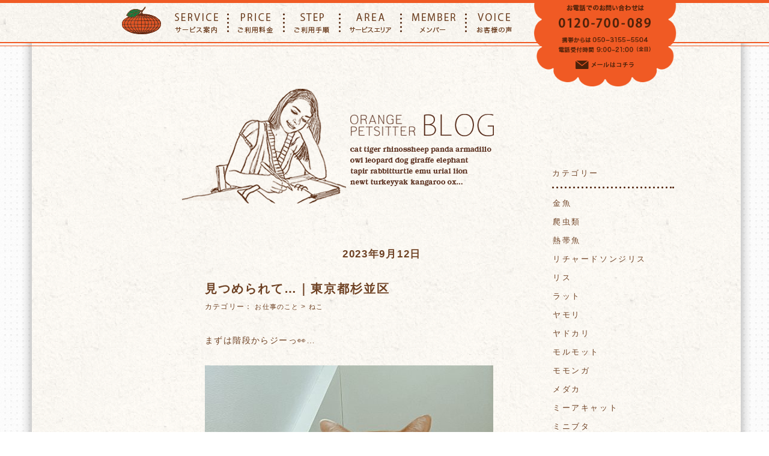

--- FILE ---
content_type: text/html; charset=UTF-8
request_url: https://orange-petsitter.com/2023/09/12/201713-4/
body_size: 9519
content:
<!DOCTYPE html PUBLIC "-//W3C//DTD XHTML 1.0 Transitional//EN" "http://www.w3.org/TR/xhtml1/DTD/xhtml1-transitional.dtd">
<html xmlns="http://www.w3.org/1999/xhtml" xml:lang="ja" lang="ja">

<head>
	<meta http-equiv="Content-Type" content="text/html; charset=utf-8" />
	<meta http-equiv="Content-Script-Type" content="text/javascript" />
	<meta http-equiv="Content-Style-Type" content="text/css" />
	<meta name="keywords" content="杉並区,ペットシッター" />
        <meta name="description" content="まずは階段からジーっ、次にソファの裏からジーっ、次はテーブルの上でジーっ。ご飯くれる人だと私、うみ君に認定していただきました！今回はゆりちゃんにお目にかかれませんでしたが、どこかで私を認定してくれてたら嬉しいな【杉並区のペットシッター】" />
	<meta property="og:type" content="website" />
	<meta property="og:site_name" content="ペットシッター、散歩代行なら | オレンジペットシッター" />
	
	<title>見つめられて…｜東京都杉並区 | オレンジペットシッター</title>

	<link href="https://orange-petsitter.com/system/wp-content/themes/orange/assets/css/import_blog.css" rel="stylesheet" type="text/css" />
	<link href="https://orange-petsitter.com/system/wp-content/themes/orange/assets/css/import_blog.css" rel="stylesheet" type="text/css" />
		<link rel="shortcut icon" href="https://orange-petsitter.com/system/wp-content/themes/orange/favicon.ico" />

	<script type="text/javascript" src="https://orange-petsitter.com/system/wp-content/themes/orange/assets/js/jquery-1.7.1.min.js"></script>
	<script type="text/javascript" src="https://orange-petsitter.com/system/wp-content/themes/orange/assets/js/jquery.easing.1.3.js"></script>
	<script type="text/javascript" src="https://orange-petsitter.com/system/wp-content/themes/orange/assets/js/jquery.color.js"></script>
	
	<script type="text/javascript" src="https://orange-petsitter.com/system/wp-content/themes/orange/assets/js/main.js"></script>

<script type="text/javascript" src="https://orange-petsitter.com/system/wp-content/themes/orange/assets/js/sp_common.js"></script>
<meta name="viewport" content="width=device-width">
<link href="https://orange-petsitter.com/system/wp-content/themes/orange/assets/css/responsive.css?2020031901" rel="stylesheet" type="text/css" />
	<script type="text/javascript" src="https://orange-petsitter.com/system/wp-content/themes/orange/assets/js/common.js"></script><script type="text/javascript">

var _gaq = _gaq || [];
_gaq.push(['_setAccount', 'UA-1552095-3']);
_gaq.push(['_trackPageview']);

(function() {
var ga = document.createElement('script'); ga.type = 'text/javascript';
ga.async = true;
ga.src = ('https:' == document.location.protocol ? 'https://ssl' :
'http://www') + '.google-analytics.com/ga.js';
var s = document.getElementsByTagName('script')[0];
s.parentNode.insertBefore(ga, s);
})();

</script>

</head>
<body>

<!-- header -->
<div id="header">
	<div id="gnavi">
		<ul id="gnavi_box">
			<li id="gnavi_00" class="gnavi_li"><span class="gnavi_link_bg "></span><a class="gnavi_link" href="https://orange-petsitter.com/">ORANGE PETTSITTER</a></li>
			<li id="gnavi_01" class="gnavi_li"><span class="gnavi_link_bg "></span><a class="gnavi_link" href="https://orange-petsitter.com/service/">SERVICE</a></li>
			<li id="gnavi_02" class="gnavi_li"><span class="gnavi_link_bg "></span><a class="gnavi_link" href="https://orange-petsitter.com/price/">PRICE</a></li>
			<li id="gnavi_03" class="gnavi_li"><span class="gnavi_link_bg "></span><a class="gnavi_link" href="https://orange-petsitter.com/step/">STEP</a></li>
			<li id="gnavi_04" class="gnavi_li"><span class="gnavi_link_bg "></span><a class="gnavi_link" href="https://orange-petsitter.com/area/">AREA</a></li>
			<li id="gnavi_05" class="gnavi_li"><span class="gnavi_link_bg "></span><a class="gnavi_link" href="https://orange-petsitter.com/member/">MEMBER</a></li>
			<li id="gnavi_06" class="gnavi_li"><span class="gnavi_link_bg "></span><a class="gnavi_link" href="https://orange-petsitter.com/voice/">VOICE</a></li>
		</ul>
		
<div class="sp-tel-btn sp-mode"><a href="https://orange-petsitter.com/contact0/" class="block"><img src="https://orange-petsitter.com/system/wp-content/themes/orange/assets/images/common/tel-mail-b.svg" class="icon-tel" width="32"></a></div>
<div class="sp-menu-btn sp-mode" id="sp-menu-btn">
	<span class="bar-box">
		<span class="bar bar01"></span>
		<span class="bar bar02"></span>
		<span class="bar bar03"></span>
		<span class="bar bar04"></span>
	</span>
</div>	</div>
	<div id="m_contact">
	<div id="m_contact_box" data-link="https://orange-petsitter.com/contact_t/">
		<a href="https://orange-petsitter.com/contact0/">
			<img src="https://orange-petsitter.com/system/wp-content/themes/orange/assets/images/header/contact_bg.png" class="m_contact_box_bg contact_imgs">
			<div class="txtcenter">
				<img src="https://orange-petsitter.com/system/wp-content/themes/orange/assets/images/header/contact_04.png" class="contact_img_04 contact_imgs">
				<img src="https://orange-petsitter.com/system/wp-content/themes/orange/assets/images/header/contact_03.png" class="contact_img_03 contact_imgs">
				<img src="https://orange-petsitter.com/system/wp-content/themes/orange/assets/images/header/contact_02.png" class="contact_img_02 contact_imgs">
				<img src="https://orange-petsitter.com/system/wp-content/themes/orange/assets/images/header/contact_01.png" class="contact_img_01 contact_imgs">
			</div>
		</a>
	</div>
	</div>
</div>
<div class="global-nav-sp sp-mode" id="global-nav">
	<div class="nav-inner" id="nav-inner">
		<div class="nav-box ct-inner">
			<ul class="global-nav-list-sp">
				<li><a href="https://orange-petsitter.com/" class="block ">HOME<small>トップページ</small></a></li>
				<li><a href="https://orange-petsitter.com/service/" class="block ">SERVICE<small>サービス案内</small></a></li>
				<li><a href="https://orange-petsitter.com/price/" class="block ">PRICE<small>ご利用料金</small></a></li>
				<li><a href="https://orange-petsitter.com/step/" class="block ">STEP<small>ご利用手順</small></a></li>
				<li><a href="https://orange-petsitter.com/area/" class="block ">AREA<small>サービスエリア</small></a></li>
				<li><a href="https://orange-petsitter.com/member/" class="block ">MEMBER<small>メンバー</small></a></li>
				<li><a href="https://orange-petsitter.com/voice/" class="block ">VOICE<small>お客様の声</small></a></li>
								<li><a href="https://orange-petsitter.com/blog/" class="block  now">BLOG<small>ペットシッター日記</small></a></li>
			</ul>
			<p class="header-tel-ttl">お電話でのお問い合わせは</p>
			<address class="header-tel">
				<a href="tel:05031555504" class="block"><img src="https://orange-petsitter.com/system/wp-content/themes/orange/assets/images/common/tel.svg" class="icon-tel" width="17">050-3155-5504</a>
			</address>
			<p class="header-tel-text-sub">電話受付時間 9:00〜21:00</p>
			
			
			<p class="header-tel-ttl">メールフォームでのお問い合わせは</p>
			<p class="header-tel">
				<a href="https://orange-petsitter.com/contact/" class="block"><img src="https://orange-petsitter.com/system/wp-content/themes/orange/assets/images/common/mail-w.svg" class="icon-mail" width="26">初めての方</a>
			</p>
			<p class="header-tel">
				<a href="https://orange-petsitter.com/contact2/" class="block"><img src="https://orange-petsitter.com/system/wp-content/themes/orange/assets/images/common/mail-w.svg" class="icon-mail" width="26">2回目以降の方</a>
			</p>
			
		</div>
	</div>
</div><!-- /header -->

<div id="wrapper">

	<!-- content -->
	<div id="content" class="mar">
		<div class="area area_01">
			<h1 class="area_01_title">
				<img src="https://orange-petsitter.com/system/wp-content/themes/orange/assets/images/blog/header.png" alt="BLOG" width="540" height="194" />
			</h1>
		</div>

		<div class="article_area">
						<div class="article">
				<p class="article_date">2023年9月12日</p>
				<h2 class="article_title">見つめられて…｜東京都杉並区</h2>
				<p class="article_cat">カテゴリー： <a href="https://orange-petsitter.com/tag/%e3%81%8a%e4%bb%95%e4%ba%8b%e3%81%ae%e3%81%93%e3%81%a8/" rel="tag">お仕事のこと</a> > <a href="https://orange-petsitter.com/tag/cat/" rel="tag">ねこ</a></p>
				<div class="article_body">
					<p>まずは階段からジーっ&#x1f440;…<br />
&nbsp;<br />
<img src="https://orange-petsitter.com/system/wp-content/uploads/blog-1-4-313-480x599.jpg" alt="" width="480" height="599" class="aligncenter size-medium wp-image-35502" srcset="https://orange-petsitter.com/system/wp-content/uploads/blog-1-4-313-480x599.jpg 480w, https://orange-petsitter.com/system/wp-content/uploads/blog-1-4-313-768x959.jpg 768w, https://orange-petsitter.com/system/wp-content/uploads/blog-1-4-313-520x649.jpg 520w, https://orange-petsitter.com/system/wp-content/uploads/blog-1-4-313.jpg 820w" sizes="(max-width: 480px) 100vw, 480px" /><br />
&nbsp;<br />
次にソファの裏からジーっ&#x1f440;…<br />
&nbsp;<br />
<img src="https://orange-petsitter.com/system/wp-content/uploads/blog-2-4-312-480x640.jpg" alt="" width="480" height="640" class="aligncenter size-medium wp-image-35503" srcset="https://orange-petsitter.com/system/wp-content/uploads/blog-2-4-312-480x640.jpg 480w, https://orange-petsitter.com/system/wp-content/uploads/blog-2-4-312.jpg 768w, https://orange-petsitter.com/system/wp-content/uploads/blog-2-4-312-520x693.jpg 520w" sizes="(max-width: 480px) 100vw, 480px" /><br />
&nbsp;<br />
次はテーブルの上でジーっ&#x1f440;…<br />
&nbsp;<br />
<img src="https://orange-petsitter.com/system/wp-content/uploads/blog-3-4-312-480x640.jpg" alt="" width="480" height="640" class="aligncenter size-medium wp-image-35504" srcset="https://orange-petsitter.com/system/wp-content/uploads/blog-3-4-312-480x640.jpg 480w, https://orange-petsitter.com/system/wp-content/uploads/blog-3-4-312.jpg 768w, https://orange-petsitter.com/system/wp-content/uploads/blog-3-4-312-520x693.jpg 520w" sizes="(max-width: 480px) 100vw, 480px" /><br />
&nbsp;<br />
↓ご飯くれる人だと私、うみ君に認定していただきました！&#x1f64c;<br />
&nbsp;<br />
<img src="https://orange-petsitter.com/system/wp-content/uploads/blog-4-4-312-480x640.jpg" alt="" width="480" height="640" class="aligncenter size-medium wp-image-35505" srcset="https://orange-petsitter.com/system/wp-content/uploads/blog-4-4-312-480x640.jpg 480w, https://orange-petsitter.com/system/wp-content/uploads/blog-4-4-312.jpg 768w, https://orange-petsitter.com/system/wp-content/uploads/blog-4-4-312-520x693.jpg 520w" sizes="(max-width: 480px) 100vw, 480px" /><br />
&nbsp;<br />
今回はゆりちゃんにお目にかかれませんでしたが、どこかで私を認定してくれてたら嬉しいな&#x1f601;<br />
&nbsp;<br />
&nbsp;<br />
&nbsp;<br />
&nbsp;<br />
&nbsp;<br />
&nbsp;<br />
&nbsp;<br />
&nbsp;</p>
<p align="right">オレンジペットシッター&#x1f34a;</p>
				</div>
			</div>
			<span class="nav-previous"><a href="https://orange-petsitter.com/2023/09/11/201232-2/" rel="prev">以前の記事</a></span>
			<span class="nav-next"><a href="https://orange-petsitter.com/2023/09/13/2016374/" rel="next">新しい記事</a></span>
								</div>

		<div id="right_area">
			<div class="blog-area"><h3>カテゴリー</h3>			<div class="execphpwidget"><ul class='wp-tag-cloud' role='list'>
	<li><a href="https://orange-petsitter.com/tag/%e9%87%91%e9%ad%9a/" class="tag-cloud-link tag-link-23 tag-link-position-1" style="font-size: 13px;">金魚</a></li>
	<li><a href="https://orange-petsitter.com/tag/%e7%88%ac%e8%99%ab%e9%a1%9e/" class="tag-cloud-link tag-link-55 tag-link-position-2" style="font-size: 13px;">爬虫類</a></li>
	<li><a href="https://orange-petsitter.com/tag/%e7%86%b1%e5%b8%af%e9%ad%9a/" class="tag-cloud-link tag-link-27 tag-link-position-3" style="font-size: 13px;">熱帯魚</a></li>
	<li><a href="https://orange-petsitter.com/tag/%e3%83%aa%e3%83%81%e3%83%a3%e3%83%bc%e3%83%89%e3%82%bd%e3%83%b3%e3%82%b8%e3%83%aa%e3%82%b9/" class="tag-cloud-link tag-link-56 tag-link-position-4" style="font-size: 13px;">リチャードソンジリス</a></li>
	<li><a href="https://orange-petsitter.com/tag/%e3%83%aa%e3%82%b9/" class="tag-cloud-link tag-link-36 tag-link-position-5" style="font-size: 13px;">リス</a></li>
	<li><a href="https://orange-petsitter.com/tag/%e3%83%a9%e3%83%83%e3%83%88/" class="tag-cloud-link tag-link-44 tag-link-position-6" style="font-size: 13px;">ラット</a></li>
	<li><a href="https://orange-petsitter.com/tag/%e3%83%a4%e3%83%a2%e3%83%aa/" class="tag-cloud-link tag-link-39 tag-link-position-7" style="font-size: 13px;">ヤモリ</a></li>
	<li><a href="https://orange-petsitter.com/tag/%e3%83%a4%e3%83%89%e3%82%ab%e3%83%aa/" class="tag-cloud-link tag-link-34 tag-link-position-8" style="font-size: 13px;">ヤドカリ</a></li>
	<li><a href="https://orange-petsitter.com/tag/%e3%83%a2%e3%83%ab%e3%83%a2%e3%83%83%e3%83%88/" class="tag-cloud-link tag-link-24 tag-link-position-9" style="font-size: 13px;">モルモット</a></li>
	<li><a href="https://orange-petsitter.com/tag/%e3%83%a2%e3%83%a2%e3%83%b3%e3%82%ac/" class="tag-cloud-link tag-link-32 tag-link-position-10" style="font-size: 13px;">モモンガ</a></li>
	<li><a href="https://orange-petsitter.com/tag/%e3%83%a1%e3%83%80%e3%82%ab/" class="tag-cloud-link tag-link-26 tag-link-position-11" style="font-size: 13px;">メダカ</a></li>
	<li><a href="https://orange-petsitter.com/tag/%e3%83%9f%e3%83%bc%e3%82%a2%e3%82%ad%e3%83%a3%e3%83%83%e3%83%88/" class="tag-cloud-link tag-link-45 tag-link-position-12" style="font-size: 13px;">ミーアキャット</a></li>
	<li><a href="https://orange-petsitter.com/tag/%e3%83%9f%e3%83%8b%e3%83%96%e3%82%bf/" class="tag-cloud-link tag-link-41 tag-link-position-13" style="font-size: 13px;">ミニブタ</a></li>
	<li><a href="https://orange-petsitter.com/tag/%e3%83%9e%e3%82%a6%e3%82%b9/" class="tag-cloud-link tag-link-35 tag-link-position-14" style="font-size: 13px;">マウス</a></li>
	<li><a href="https://orange-petsitter.com/tag/%e3%83%98%e3%83%93/" class="tag-cloud-link tag-link-53 tag-link-position-15" style="font-size: 13px;">ヘビ</a></li>
	<li><a href="https://orange-petsitter.com/tag/%e3%83%97%e3%83%ac%e3%82%b3/" class="tag-cloud-link tag-link-48 tag-link-position-16" style="font-size: 13px;">プレコ</a></li>
	<li><a href="https://orange-petsitter.com/tag/%e3%83%97%e3%83%a9%e3%82%a4%e3%83%99%e3%83%bc%e3%83%88%e3%81%ae%e3%81%93%e3%81%a8/" class="tag-cloud-link tag-link-15 tag-link-position-17" style="font-size: 13px;">プライベートのこと</a></li>
	<li><a href="https://orange-petsitter.com/tag/%e3%83%95%e3%82%b0/" class="tag-cloud-link tag-link-58 tag-link-position-18" style="font-size: 13px;">フグ</a></li>
	<li><a href="https://orange-petsitter.com/tag/%e3%83%95%e3%82%a7%e3%83%ac%e3%83%83%e3%83%88/" class="tag-cloud-link tag-link-21 tag-link-position-19" style="font-size: 13px;">フェレット</a></li>
	<li><a href="https://orange-petsitter.com/tag/%e3%83%8f%e3%83%aa%e3%83%8d%e3%82%ba%e3%83%9f/" class="tag-cloud-link tag-link-38 tag-link-position-20" style="font-size: 13px;">ハリネズミ</a></li>
	<li><a href="https://orange-petsitter.com/tag/%e3%83%8f%e3%83%a0%e3%82%b9%e3%82%bf%e3%83%bc/" class="tag-cloud-link tag-link-28 tag-link-position-21" style="font-size: 13px;">ハムスター</a></li>
	<li><a href="https://orange-petsitter.com/tag/%e3%83%8a%e3%83%9e%e3%82%ba/" class="tag-cloud-link tag-link-43 tag-link-position-22" style="font-size: 13px;">ナマズ</a></li>
	<li><a href="https://orange-petsitter.com/tag/%e3%83%89%e3%82%b8%e3%83%a7%e3%82%a6/" class="tag-cloud-link tag-link-54 tag-link-position-23" style="font-size: 13px;">ドジョウ</a></li>
	<li><a href="https://orange-petsitter.com/tag/%e3%83%88%e3%82%ab%e3%82%b2/" class="tag-cloud-link tag-link-50 tag-link-position-24" style="font-size: 13px;">トカゲ</a></li>
	<li><a href="https://orange-petsitter.com/tag/%e3%83%87%e3%82%b0%e3%83%bc/" class="tag-cloud-link tag-link-25 tag-link-position-25" style="font-size: 13px;">デグー</a></li>
	<li><a href="https://orange-petsitter.com/tag/%e3%83%81%e3%83%b3%e3%83%81%e3%83%a9/" class="tag-cloud-link tag-link-30 tag-link-position-26" style="font-size: 13px;">チンチラ</a></li>
	<li><a href="https://orange-petsitter.com/tag/%e3%82%b9%e3%83%ad%e3%83%bc%e3%83%ad%e3%83%aa%e3%82%b9/" class="tag-cloud-link tag-link-33 tag-link-position-27" style="font-size: 13px;">スローロリス</a></li>
	<li><a href="https://orange-petsitter.com/tag/%e3%82%b9%e3%83%86%e3%83%83%e3%83%97%e3%83%ac%e3%83%9f%e3%83%b3%e3%82%b0/" class="tag-cloud-link tag-link-57 tag-link-position-28" style="font-size: 13px;">ステップレミング</a></li>
	<li><a href="https://orange-petsitter.com/tag/%e3%82%b9%e3%83%83%e3%83%9d%e3%83%b3/" class="tag-cloud-link tag-link-46 tag-link-position-29" style="font-size: 13px;">スッポン</a></li>
	<li><a href="https://orange-petsitter.com/tag/%e3%82%b7%e3%83%9e%e3%83%aa%e3%82%b9/" class="tag-cloud-link tag-link-40 tag-link-position-30" style="font-size: 13px;">シマリス</a></li>
	<li><a href="https://orange-petsitter.com/tag/%e3%82%b6%e3%83%aa%e3%82%ac%e3%83%8b/" class="tag-cloud-link tag-link-49 tag-link-position-31" style="font-size: 13px;">ザリガニ</a></li>
	<li><a href="https://orange-petsitter.com/tag/%e3%82%b3%e3%83%aa%e3%83%89%e3%83%a9%e3%82%b9/" class="tag-cloud-link tag-link-59 tag-link-position-32" style="font-size: 13px;">コリドラス</a></li>
	<li><a href="https://orange-petsitter.com/tag/%e3%82%ab%e3%83%a1/" class="tag-cloud-link tag-link-19 tag-link-position-33" style="font-size: 13px;">カメ</a></li>
	<li><a href="https://orange-petsitter.com/tag/%e3%82%ab%e3%82%bf%e3%83%84%e3%83%a0%e3%83%aa/" class="tag-cloud-link tag-link-52 tag-link-position-34" style="font-size: 13px;">カタツムリ</a></li>
	<li><a href="https://orange-petsitter.com/tag/%e3%82%ab%e3%82%a8%e3%83%ab/" class="tag-cloud-link tag-link-42 tag-link-position-35" style="font-size: 13px;">カエル</a></li>
	<li><a href="https://orange-petsitter.com/tag/%e3%82%a6%e3%83%bc%e3%83%91%e3%83%bc%e3%83%ab%e3%83%bc%e3%83%91%e3%83%bc/" class="tag-cloud-link tag-link-47 tag-link-position-36" style="font-size: 13px;">ウーパールーパー</a></li>
	<li><a href="https://orange-petsitter.com/tag/wedding/" class="tag-cloud-link tag-link-51 tag-link-position-37" style="font-size: 13px;">ウェディングシッター</a></li>
	<li><a href="https://orange-petsitter.com/tag/%e3%82%a4%e3%83%a2%e3%83%aa/" class="tag-cloud-link tag-link-31 tag-link-position-38" style="font-size: 13px;">イモリ</a></li>
	<li><a href="https://orange-petsitter.com/tag/%e3%82%a4%e3%82%b0%e3%82%a2%e3%83%8a/" class="tag-cloud-link tag-link-29 tag-link-position-39" style="font-size: 13px;">イグアナ</a></li>
	<li><a href="https://orange-petsitter.com/tag/cat/" class="tag-cloud-link tag-link-17 tag-link-position-40" style="font-size: 13px;">ねこ</a></li>
	<li><a href="https://orange-petsitter.com/tag/%e3%81%a8%e3%82%8a/" class="tag-cloud-link tag-link-18 tag-link-position-41" style="font-size: 13px;">とり</a></li>
	<li><a href="https://orange-petsitter.com/tag/%e3%81%8a%e4%bb%95%e4%ba%8b%e3%81%ae%e3%81%93%e3%81%a8/" class="tag-cloud-link tag-link-14 tag-link-position-42" style="font-size: 13px;">お仕事のこと</a></li>
	<li><a href="https://orange-petsitter.com/tag/%e3%81%86%e3%81%95%e3%81%8e/" class="tag-cloud-link tag-link-20 tag-link-position-43" style="font-size: 13px;">うさぎ</a></li>
	<li><a href="https://orange-petsitter.com/tag/dog/" class="tag-cloud-link tag-link-16 tag-link-position-44" style="font-size: 13px;">いぬ</a></li>
	<li><a href="https://orange-petsitter.com/tag/4%e3%82%b3%e3%83%9e/" class="tag-cloud-link tag-link-37 tag-link-position-45" style="font-size: 13px;">4コマ</a></li>
</ul>
</div>
		</div><div class="blog-area"><h3>今までの投稿</h3><div class="awcwc_1 awcwc_wrap"><div class="awcwc_block"><input type="checkbox" checked><div class="awcwc_year">2026年</div><ul><li><a href="https://orange-petsitter.com/2026/01/"><span class="awcwc_list_icon"></span>1月<span class="awcwc_num">14</span></a></li></ul></div><div class="awcwc_block"><input type="checkbox"><div class="awcwc_year">2025年</div><ul><li><a href="https://orange-petsitter.com/2025/12/"><span class="awcwc_list_icon"></span>12月<span class="awcwc_num">31</span></a></li><li><a href="https://orange-petsitter.com/2025/11/"><span class="awcwc_list_icon"></span>11月<span class="awcwc_num">30</span></a></li><li><a href="https://orange-petsitter.com/2025/10/"><span class="awcwc_list_icon"></span>10月<span class="awcwc_num">31</span></a></li><li><a href="https://orange-petsitter.com/2025/09/"><span class="awcwc_list_icon"></span>9月<span class="awcwc_num">30</span></a></li><li><a href="https://orange-petsitter.com/2025/08/"><span class="awcwc_list_icon"></span>8月<span class="awcwc_num">31</span></a></li><li><a href="https://orange-petsitter.com/2025/07/"><span class="awcwc_list_icon"></span>7月<span class="awcwc_num">31</span></a></li><li><a href="https://orange-petsitter.com/2025/06/"><span class="awcwc_list_icon"></span>6月<span class="awcwc_num">29</span></a></li><li><a href="https://orange-petsitter.com/2025/05/"><span class="awcwc_list_icon"></span>5月<span class="awcwc_num">31</span></a></li><li><a href="https://orange-petsitter.com/2025/04/"><span class="awcwc_list_icon"></span>4月<span class="awcwc_num">29</span></a></li><li><a href="https://orange-petsitter.com/2025/03/"><span class="awcwc_list_icon"></span>3月<span class="awcwc_num">31</span></a></li><li><a href="https://orange-petsitter.com/2025/02/"><span class="awcwc_list_icon"></span>2月<span class="awcwc_num">31</span></a></li><li><a href="https://orange-petsitter.com/2025/01/"><span class="awcwc_list_icon"></span>1月<span class="awcwc_num">32</span></a></li></ul></div><div class="awcwc_block"><input type="checkbox"><div class="awcwc_year">2024年</div><ul><li><a href="https://orange-petsitter.com/2024/12/"><span class="awcwc_list_icon"></span>12月<span class="awcwc_num">30</span></a></li><li><a href="https://orange-petsitter.com/2024/11/"><span class="awcwc_list_icon"></span>11月<span class="awcwc_num">28</span></a></li><li><a href="https://orange-petsitter.com/2024/10/"><span class="awcwc_list_icon"></span>10月<span class="awcwc_num">30</span></a></li><li><a href="https://orange-petsitter.com/2024/09/"><span class="awcwc_list_icon"></span>9月<span class="awcwc_num">27</span></a></li><li><a href="https://orange-petsitter.com/2024/08/"><span class="awcwc_list_icon"></span>8月<span class="awcwc_num">30</span></a></li><li><a href="https://orange-petsitter.com/2024/07/"><span class="awcwc_list_icon"></span>7月<span class="awcwc_num">29</span></a></li><li><a href="https://orange-petsitter.com/2024/06/"><span class="awcwc_list_icon"></span>6月<span class="awcwc_num">30</span></a></li><li><a href="https://orange-petsitter.com/2024/05/"><span class="awcwc_list_icon"></span>5月<span class="awcwc_num">31</span></a></li><li><a href="https://orange-petsitter.com/2024/04/"><span class="awcwc_list_icon"></span>4月<span class="awcwc_num">29</span></a></li><li><a href="https://orange-petsitter.com/2024/03/"><span class="awcwc_list_icon"></span>3月<span class="awcwc_num">32</span></a></li><li><a href="https://orange-petsitter.com/2024/02/"><span class="awcwc_list_icon"></span>2月<span class="awcwc_num">28</span></a></li><li><a href="https://orange-petsitter.com/2024/01/"><span class="awcwc_list_icon"></span>1月<span class="awcwc_num">31</span></a></li></ul></div><div class="awcwc_block"><input type="checkbox"><div class="awcwc_year">2023年</div><ul><li><a href="https://orange-petsitter.com/2023/12/"><span class="awcwc_list_icon"></span>12月<span class="awcwc_num">37</span></a></li><li><a href="https://orange-petsitter.com/2023/11/"><span class="awcwc_list_icon"></span>11月<span class="awcwc_num">28</span></a></li><li><a href="https://orange-petsitter.com/2023/10/"><span class="awcwc_list_icon"></span>10月<span class="awcwc_num">28</span></a></li><li><a href="https://orange-petsitter.com/2023/09/"><span class="awcwc_list_icon"></span>9月<span class="awcwc_num">28</span></a></li><li><a href="https://orange-petsitter.com/2023/08/"><span class="awcwc_list_icon"></span>8月<span class="awcwc_num">30</span></a></li><li><a href="https://orange-petsitter.com/2023/07/"><span class="awcwc_list_icon"></span>7月<span class="awcwc_num">27</span></a></li><li><a href="https://orange-petsitter.com/2023/06/"><span class="awcwc_list_icon"></span>6月<span class="awcwc_num">27</span></a></li><li><a href="https://orange-petsitter.com/2023/05/"><span class="awcwc_list_icon"></span>5月<span class="awcwc_num">27</span></a></li><li><a href="https://orange-petsitter.com/2023/04/"><span class="awcwc_list_icon"></span>4月<span class="awcwc_num">28</span></a></li><li><a href="https://orange-petsitter.com/2023/03/"><span class="awcwc_list_icon"></span>3月<span class="awcwc_num">30</span></a></li><li><a href="https://orange-petsitter.com/2023/02/"><span class="awcwc_list_icon"></span>2月<span class="awcwc_num">23</span></a></li><li><a href="https://orange-petsitter.com/2023/01/"><span class="awcwc_list_icon"></span>1月<span class="awcwc_num">28</span></a></li></ul></div><div class="awcwc_block"><input type="checkbox"><div class="awcwc_year">2022年</div><ul><li><a href="https://orange-petsitter.com/2022/12/"><span class="awcwc_list_icon"></span>12月<span class="awcwc_num">40</span></a></li><li><a href="https://orange-petsitter.com/2022/11/"><span class="awcwc_list_icon"></span>11月<span class="awcwc_num">24</span></a></li><li><a href="https://orange-petsitter.com/2022/10/"><span class="awcwc_list_icon"></span>10月<span class="awcwc_num">28</span></a></li><li><a href="https://orange-petsitter.com/2022/09/"><span class="awcwc_list_icon"></span>9月<span class="awcwc_num">27</span></a></li><li><a href="https://orange-petsitter.com/2022/08/"><span class="awcwc_list_icon"></span>8月<span class="awcwc_num">29</span></a></li><li><a href="https://orange-petsitter.com/2022/07/"><span class="awcwc_list_icon"></span>7月<span class="awcwc_num">36</span></a></li><li><a href="https://orange-petsitter.com/2022/06/"><span class="awcwc_list_icon"></span>6月<span class="awcwc_num">41</span></a></li><li><a href="https://orange-petsitter.com/2022/05/"><span class="awcwc_list_icon"></span>5月<span class="awcwc_num">33</span></a></li><li><a href="https://orange-petsitter.com/2022/04/"><span class="awcwc_list_icon"></span>4月<span class="awcwc_num">32</span></a></li><li><a href="https://orange-petsitter.com/2022/03/"><span class="awcwc_list_icon"></span>3月<span class="awcwc_num">48</span></a></li><li><a href="https://orange-petsitter.com/2022/02/"><span class="awcwc_list_icon"></span>2月<span class="awcwc_num">54</span></a></li><li><a href="https://orange-petsitter.com/2022/01/"><span class="awcwc_list_icon"></span>1月<span class="awcwc_num">45</span></a></li></ul></div><div class="awcwc_block"><input type="checkbox"><div class="awcwc_year">2021年</div><ul><li><a href="https://orange-petsitter.com/2021/12/"><span class="awcwc_list_icon"></span>12月<span class="awcwc_num">40</span></a></li><li><a href="https://orange-petsitter.com/2021/11/"><span class="awcwc_list_icon"></span>11月<span class="awcwc_num">31</span></a></li><li><a href="https://orange-petsitter.com/2021/10/"><span class="awcwc_list_icon"></span>10月<span class="awcwc_num">30</span></a></li><li><a href="https://orange-petsitter.com/2021/09/"><span class="awcwc_list_icon"></span>9月<span class="awcwc_num">28</span></a></li><li><a href="https://orange-petsitter.com/2021/08/"><span class="awcwc_list_icon"></span>8月<span class="awcwc_num">27</span></a></li><li><a href="https://orange-petsitter.com/2021/07/"><span class="awcwc_list_icon"></span>7月<span class="awcwc_num">23</span></a></li><li><a href="https://orange-petsitter.com/2021/06/"><span class="awcwc_list_icon"></span>6月<span class="awcwc_num">26</span></a></li><li><a href="https://orange-petsitter.com/2021/05/"><span class="awcwc_list_icon"></span>5月<span class="awcwc_num">26</span></a></li><li><a href="https://orange-petsitter.com/2021/04/"><span class="awcwc_list_icon"></span>4月<span class="awcwc_num">25</span></a></li><li><a href="https://orange-petsitter.com/2021/03/"><span class="awcwc_list_icon"></span>3月<span class="awcwc_num">23</span></a></li><li><a href="https://orange-petsitter.com/2021/02/"><span class="awcwc_list_icon"></span>2月<span class="awcwc_num">26</span></a></li><li><a href="https://orange-petsitter.com/2021/01/"><span class="awcwc_list_icon"></span>1月<span class="awcwc_num">24</span></a></li></ul></div><div class="awcwc_block"><input type="checkbox"><div class="awcwc_year">2020年</div><ul><li><a href="https://orange-petsitter.com/2020/12/"><span class="awcwc_list_icon"></span>12月<span class="awcwc_num">28</span></a></li><li><a href="https://orange-petsitter.com/2020/11/"><span class="awcwc_list_icon"></span>11月<span class="awcwc_num">28</span></a></li><li><a href="https://orange-petsitter.com/2020/10/"><span class="awcwc_list_icon"></span>10月<span class="awcwc_num">31</span></a></li><li><a href="https://orange-petsitter.com/2020/09/"><span class="awcwc_list_icon"></span>9月<span class="awcwc_num">24</span></a></li><li><a href="https://orange-petsitter.com/2020/08/"><span class="awcwc_list_icon"></span>8月<span class="awcwc_num">23</span></a></li><li><a href="https://orange-petsitter.com/2020/07/"><span class="awcwc_list_icon"></span>7月<span class="awcwc_num">14</span></a></li><li><a href="https://orange-petsitter.com/2020/06/"><span class="awcwc_list_icon"></span>6月<span class="awcwc_num">15</span></a></li><li><a href="https://orange-petsitter.com/2020/05/"><span class="awcwc_list_icon"></span>5月<span class="awcwc_num">9</span></a></li><li><a href="https://orange-petsitter.com/2020/04/"><span class="awcwc_list_icon"></span>4月<span class="awcwc_num">6</span></a></li><li><a href="https://orange-petsitter.com/2020/03/"><span class="awcwc_list_icon"></span>3月<span class="awcwc_num">30</span></a></li><li><a href="https://orange-petsitter.com/2020/02/"><span class="awcwc_list_icon"></span>2月<span class="awcwc_num">30</span></a></li><li><a href="https://orange-petsitter.com/2020/01/"><span class="awcwc_list_icon"></span>1月<span class="awcwc_num">62</span></a></li></ul></div><div class="awcwc_block"><input type="checkbox"><div class="awcwc_year">2019年</div><ul><li><a href="https://orange-petsitter.com/2019/12/"><span class="awcwc_list_icon"></span>12月<span class="awcwc_num">17</span></a></li><li><a href="https://orange-petsitter.com/2019/11/"><span class="awcwc_list_icon"></span>11月<span class="awcwc_num">32</span></a></li><li><a href="https://orange-petsitter.com/2019/10/"><span class="awcwc_list_icon"></span>10月<span class="awcwc_num">23</span></a></li><li><a href="https://orange-petsitter.com/2019/09/"><span class="awcwc_list_icon"></span>9月<span class="awcwc_num">16</span></a></li><li><a href="https://orange-petsitter.com/2019/08/"><span class="awcwc_list_icon"></span>8月<span class="awcwc_num">16</span></a></li><li><a href="https://orange-petsitter.com/2019/07/"><span class="awcwc_list_icon"></span>7月<span class="awcwc_num">16</span></a></li><li><a href="https://orange-petsitter.com/2019/06/"><span class="awcwc_list_icon"></span>6月<span class="awcwc_num">16</span></a></li><li><a href="https://orange-petsitter.com/2019/05/"><span class="awcwc_list_icon"></span>5月<span class="awcwc_num">15</span></a></li><li><a href="https://orange-petsitter.com/2019/04/"><span class="awcwc_list_icon"></span>4月<span class="awcwc_num">18</span></a></li><li><a href="https://orange-petsitter.com/2019/03/"><span class="awcwc_list_icon"></span>3月<span class="awcwc_num">29</span></a></li><li><a href="https://orange-petsitter.com/2019/02/"><span class="awcwc_list_icon"></span>2月<span class="awcwc_num">28</span></a></li><li><a href="https://orange-petsitter.com/2019/01/"><span class="awcwc_list_icon"></span>1月<span class="awcwc_num">30</span></a></li></ul></div><div class="awcwc_block"><input type="checkbox"><div class="awcwc_year">2018年</div><ul><li><a href="https://orange-petsitter.com/2018/12/"><span class="awcwc_list_icon"></span>12月<span class="awcwc_num">31</span></a></li><li><a href="https://orange-petsitter.com/2018/11/"><span class="awcwc_list_icon"></span>11月<span class="awcwc_num">22</span></a></li><li><a href="https://orange-petsitter.com/2018/10/"><span class="awcwc_list_icon"></span>10月<span class="awcwc_num">26</span></a></li><li><a href="https://orange-petsitter.com/2018/09/"><span class="awcwc_list_icon"></span>9月<span class="awcwc_num">24</span></a></li><li><a href="https://orange-petsitter.com/2018/08/"><span class="awcwc_list_icon"></span>8月<span class="awcwc_num">26</span></a></li><li><a href="https://orange-petsitter.com/2018/07/"><span class="awcwc_list_icon"></span>7月<span class="awcwc_num">20</span></a></li><li><a href="https://orange-petsitter.com/2018/06/"><span class="awcwc_list_icon"></span>6月<span class="awcwc_num">4</span></a></li><li><a href="https://orange-petsitter.com/2018/05/"><span class="awcwc_list_icon"></span>5月<span class="awcwc_num">14</span></a></li><li><a href="https://orange-petsitter.com/2018/04/"><span class="awcwc_list_icon"></span>4月<span class="awcwc_num">15</span></a></li><li><a href="https://orange-petsitter.com/2018/03/"><span class="awcwc_list_icon"></span>3月<span class="awcwc_num">12</span></a></li><li><a href="https://orange-petsitter.com/2018/02/"><span class="awcwc_list_icon"></span>2月<span class="awcwc_num">12</span></a></li><li><a href="https://orange-petsitter.com/2018/01/"><span class="awcwc_list_icon"></span>1月<span class="awcwc_num">12</span></a></li></ul></div><div class="awcwc_block"><input type="checkbox"><div class="awcwc_year">2017年</div><ul><li><a href="https://orange-petsitter.com/2017/12/"><span class="awcwc_list_icon"></span>12月<span class="awcwc_num">15</span></a></li><li><a href="https://orange-petsitter.com/2017/11/"><span class="awcwc_list_icon"></span>11月<span class="awcwc_num">20</span></a></li><li><a href="https://orange-petsitter.com/2017/10/"><span class="awcwc_list_icon"></span>10月<span class="awcwc_num">25</span></a></li><li><a href="https://orange-petsitter.com/2017/09/"><span class="awcwc_list_icon"></span>9月<span class="awcwc_num">25</span></a></li><li><a href="https://orange-petsitter.com/2017/08/"><span class="awcwc_list_icon"></span>8月<span class="awcwc_num">27</span></a></li><li><a href="https://orange-petsitter.com/2017/07/"><span class="awcwc_list_icon"></span>7月<span class="awcwc_num">27</span></a></li><li><a href="https://orange-petsitter.com/2017/06/"><span class="awcwc_list_icon"></span>6月<span class="awcwc_num">29</span></a></li><li><a href="https://orange-petsitter.com/2017/05/"><span class="awcwc_list_icon"></span>5月<span class="awcwc_num">28</span></a></li><li><a href="https://orange-petsitter.com/2017/04/"><span class="awcwc_list_icon"></span>4月<span class="awcwc_num">23</span></a></li><li><a href="https://orange-petsitter.com/2017/03/"><span class="awcwc_list_icon"></span>3月<span class="awcwc_num">21</span></a></li><li><a href="https://orange-petsitter.com/2017/02/"><span class="awcwc_list_icon"></span>2月<span class="awcwc_num">27</span></a></li><li><a href="https://orange-petsitter.com/2017/01/"><span class="awcwc_list_icon"></span>1月<span class="awcwc_num">27</span></a></li></ul></div><div class="awcwc_block"><input type="checkbox"><div class="awcwc_year">2016年</div><ul><li><a href="https://orange-petsitter.com/2016/12/"><span class="awcwc_list_icon"></span>12月<span class="awcwc_num">14</span></a></li><li><a href="https://orange-petsitter.com/2016/11/"><span class="awcwc_list_icon"></span>11月<span class="awcwc_num">26</span></a></li><li><a href="https://orange-petsitter.com/2016/10/"><span class="awcwc_list_icon"></span>10月<span class="awcwc_num">11</span></a></li><li><a href="https://orange-petsitter.com/2016/09/"><span class="awcwc_list_icon"></span>9月<span class="awcwc_num">25</span></a></li><li><a href="https://orange-petsitter.com/2016/08/"><span class="awcwc_list_icon"></span>8月<span class="awcwc_num">30</span></a></li><li><a href="https://orange-petsitter.com/2016/07/"><span class="awcwc_list_icon"></span>7月<span class="awcwc_num">21</span></a></li><li><a href="https://orange-petsitter.com/2016/06/"><span class="awcwc_list_icon"></span>6月<span class="awcwc_num">17</span></a></li><li><a href="https://orange-petsitter.com/2016/05/"><span class="awcwc_list_icon"></span>5月<span class="awcwc_num">34</span></a></li><li><a href="https://orange-petsitter.com/2016/04/"><span class="awcwc_list_icon"></span>4月<span class="awcwc_num">17</span></a></li><li><a href="https://orange-petsitter.com/2016/03/"><span class="awcwc_list_icon"></span>3月<span class="awcwc_num">18</span></a></li><li><a href="https://orange-petsitter.com/2016/02/"><span class="awcwc_list_icon"></span>2月<span class="awcwc_num">29</span></a></li><li><a href="https://orange-petsitter.com/2016/01/"><span class="awcwc_list_icon"></span>1月<span class="awcwc_num">30</span></a></li></ul></div><div class="awcwc_block"><input type="checkbox"><div class="awcwc_year">2015年</div><ul><li><a href="https://orange-petsitter.com/2015/12/"><span class="awcwc_list_icon"></span>12月<span class="awcwc_num">27</span></a></li><li><a href="https://orange-petsitter.com/2015/11/"><span class="awcwc_list_icon"></span>11月<span class="awcwc_num">30</span></a></li><li><a href="https://orange-petsitter.com/2015/10/"><span class="awcwc_list_icon"></span>10月<span class="awcwc_num">21</span></a></li><li><a href="https://orange-petsitter.com/2015/09/"><span class="awcwc_list_icon"></span>9月<span class="awcwc_num">30</span></a></li><li><a href="https://orange-petsitter.com/2015/08/"><span class="awcwc_list_icon"></span>8月<span class="awcwc_num">31</span></a></li><li><a href="https://orange-petsitter.com/2015/07/"><span class="awcwc_list_icon"></span>7月<span class="awcwc_num">28</span></a></li><li><a href="https://orange-petsitter.com/2015/06/"><span class="awcwc_list_icon"></span>6月<span class="awcwc_num">24</span></a></li><li><a href="https://orange-petsitter.com/2015/05/"><span class="awcwc_list_icon"></span>5月<span class="awcwc_num">29</span></a></li><li><a href="https://orange-petsitter.com/2015/04/"><span class="awcwc_list_icon"></span>4月<span class="awcwc_num">27</span></a></li><li><a href="https://orange-petsitter.com/2015/03/"><span class="awcwc_list_icon"></span>3月<span class="awcwc_num">32</span></a></li><li><a href="https://orange-petsitter.com/2015/02/"><span class="awcwc_list_icon"></span>2月<span class="awcwc_num">18</span></a></li><li><a href="https://orange-petsitter.com/2015/01/"><span class="awcwc_list_icon"></span>1月<span class="awcwc_num">20</span></a></li></ul></div><div class="awcwc_block"><input type="checkbox"><div class="awcwc_year">2014年</div><ul><li><a href="https://orange-petsitter.com/2014/12/"><span class="awcwc_list_icon"></span>12月<span class="awcwc_num">16</span></a></li><li><a href="https://orange-petsitter.com/2014/11/"><span class="awcwc_list_icon"></span>11月<span class="awcwc_num">29</span></a></li><li><a href="https://orange-petsitter.com/2014/10/"><span class="awcwc_list_icon"></span>10月<span class="awcwc_num">20</span></a></li><li><a href="https://orange-petsitter.com/2014/09/"><span class="awcwc_list_icon"></span>9月<span class="awcwc_num">22</span></a></li><li><a href="https://orange-petsitter.com/2014/08/"><span class="awcwc_list_icon"></span>8月<span class="awcwc_num">27</span></a></li><li><a href="https://orange-petsitter.com/2014/07/"><span class="awcwc_list_icon"></span>7月<span class="awcwc_num">27</span></a></li><li><a href="https://orange-petsitter.com/2014/06/"><span class="awcwc_list_icon"></span>6月<span class="awcwc_num">23</span></a></li><li><a href="https://orange-petsitter.com/2014/05/"><span class="awcwc_list_icon"></span>5月<span class="awcwc_num">16</span></a></li><li><a href="https://orange-petsitter.com/2014/04/"><span class="awcwc_list_icon"></span>4月<span class="awcwc_num">12</span></a></li><li><a href="https://orange-petsitter.com/2014/03/"><span class="awcwc_list_icon"></span>3月<span class="awcwc_num">11</span></a></li><li><a href="https://orange-petsitter.com/2014/02/"><span class="awcwc_list_icon"></span>2月<span class="awcwc_num">15</span></a></li><li><a href="https://orange-petsitter.com/2014/01/"><span class="awcwc_list_icon"></span>1月<span class="awcwc_num">23</span></a></li></ul></div><div class="awcwc_block"><input type="checkbox"><div class="awcwc_year">2013年</div><ul><li><a href="https://orange-petsitter.com/2013/12/"><span class="awcwc_list_icon"></span>12月<span class="awcwc_num">13</span></a></li><li><a href="https://orange-petsitter.com/2013/11/"><span class="awcwc_list_icon"></span>11月<span class="awcwc_num">8</span></a></li><li><a href="https://orange-petsitter.com/2013/10/"><span class="awcwc_list_icon"></span>10月<span class="awcwc_num">13</span></a></li><li><a href="https://orange-petsitter.com/2013/09/"><span class="awcwc_list_icon"></span>9月<span class="awcwc_num">14</span></a></li><li><a href="https://orange-petsitter.com/2013/08/"><span class="awcwc_list_icon"></span>8月<span class="awcwc_num">27</span></a></li><li><a href="https://orange-petsitter.com/2013/07/"><span class="awcwc_list_icon"></span>7月<span class="awcwc_num">22</span></a></li><li><a href="https://orange-petsitter.com/2013/06/"><span class="awcwc_list_icon"></span>6月<span class="awcwc_num">21</span></a></li><li><a href="https://orange-petsitter.com/2013/05/"><span class="awcwc_list_icon"></span>5月<span class="awcwc_num">13</span></a></li><li><a href="https://orange-petsitter.com/2013/04/"><span class="awcwc_list_icon"></span>4月<span class="awcwc_num">11</span></a></li><li><a href="https://orange-petsitter.com/2013/03/"><span class="awcwc_list_icon"></span>3月<span class="awcwc_num">5</span></a></li><li><a href="https://orange-petsitter.com/2013/02/"><span class="awcwc_list_icon"></span>2月<span class="awcwc_num">12</span></a></li><li><a href="https://orange-petsitter.com/2013/01/"><span class="awcwc_list_icon"></span>1月<span class="awcwc_num">10</span></a></li></ul></div><div class="awcwc_block"><input type="checkbox"><div class="awcwc_year">2012年</div><ul><li><a href="https://orange-petsitter.com/2012/12/"><span class="awcwc_list_icon"></span>12月<span class="awcwc_num">15</span></a></li><li><a href="https://orange-petsitter.com/2012/11/"><span class="awcwc_list_icon"></span>11月<span class="awcwc_num">17</span></a></li><li><a href="https://orange-petsitter.com/2012/10/"><span class="awcwc_list_icon"></span>10月<span class="awcwc_num">8</span></a></li><li><a href="https://orange-petsitter.com/2012/09/"><span class="awcwc_list_icon"></span>9月<span class="awcwc_num">12</span></a></li><li><a href="https://orange-petsitter.com/2012/08/"><span class="awcwc_list_icon"></span>8月<span class="awcwc_num">21</span></a></li><li><a href="https://orange-petsitter.com/2012/07/"><span class="awcwc_list_icon"></span>7月<span class="awcwc_num">23</span></a></li><li><a href="https://orange-petsitter.com/2012/06/"><span class="awcwc_list_icon"></span>6月<span class="awcwc_num">17</span></a></li><li><a href="https://orange-petsitter.com/2012/05/"><span class="awcwc_list_icon"></span>5月<span class="awcwc_num">2</span></a></li></ul></div></div></div>		</div>

<div class="sns_area">
			<div id="fb_box">
				<h3 id="fb_title">Facebook</h3>
				<p class="sns_body pc-mode">
					<iframe src="//www.facebook.com/plugins/likebox.php?href=http%3A%2F%2Fwww.facebook.com%2Fpages%2F%25E6%259D%25B1%25E4%25BA%25AC%25E3%2582%25AA%25E3%2583%25AC%25E3%2583%25B3%25E3%2582%25B8%25E3%2583%259A%25E3%2583%2583%25E3%2583%2588%25E3%2582%25B7%25E3%2583%2583%25E3%2582%25BF%25E3%2583%25BC%2F146986115431385&amp;width=320&amp;height=590&amp;show_faces=true&amp;colorscheme=light&amp;stream=true&amp;border_color&amp;header=true&amp;appId=456456911049275" scrolling="no" frameborder="0" style="border:none; overflow:hidden; width:320px; height:590px;" allowTransparency="true"></iframe>
				</p>
				<p class="sns_body sp-mode">
					<iframe src="//www.facebook.com/plugins/likebox.php?href=http%3A%2F%2Fwww.facebook.com%2Fpages%2F%25E6%259D%25B1%25E4%25BA%25AC%25E3%2582%25AA%25E3%2583%25AC%25E3%2583%25B3%25E3%2582%25B8%25E3%2583%259A%25E3%2583%2583%25E3%2583%2588%25E3%2582%25B7%25E3%2583%2583%25E3%2582%25BF%25E3%2583%25BC%2F146986115431385&amp;width=280&amp;height=590&amp;show_faces=true&amp;colorscheme=light&amp;stream=true&amp;border_color&amp;header=true&amp;appId=456456911049275" scrolling="no" frameborder="0" style="border:none; overflow:hidden; width:280px; height:590px;" allowTransparency="true"></iframe>
				</p>
			</div>
			<div id="tw_box">
				<h3 id="tw_title">Twitter</h3>
				<p class="sns_body">
					<a class="twitter-timeline" height="590px" href="https://twitter.com/orangepetsitter" data-widget-id="329931187017617408">@orangepetsitter からのツイート</a>
<script>!function(d,s,id){var js,fjs=d.getElementsByTagName(s)[0],p=/^http:/.test(d.location)?'http':'https';if(!d.getElementById(id)){js=d.createElement(s);js.id=id;js.src=p+"://platform.twitter.com/widgets.js";fjs.parentNode.insertBefore(js,fjs);}}(document,"script","twitter-wjs");</script>
				</p>
			</div>
		</div>
		<div class="pickup_area">
			<h3 id="pick_title">Pick Up</h3>
			<div id="pick_box_new">
				<div class="pick_units">
				<a class="pick_unit" href="http://www.36-house.com/" target="_blank"><img src="https://orange-petsitter.com/system/wp-content/themes/orange/assets/images/common/pickup01.png" alt="36house（サブローハウス）" width="194" height="130" /><h4>36house（サブローハウス）</h4><p>居心地の良い空間で、少数の犬をお預かりする24時間ケージレスのドッグホテルを運営してます。</p></a>
				<a class="pick_unit" href="/interview"><img src="https://orange-petsitter.com/system/wp-content/themes/orange/assets/images/common/pickup02.png" alt="" width="194" height="130" /><h4>ペットシッターさん募集</h4><p>オレンジペットシッターの一員として、大好きな動物のお仕事をしてみませんか？先輩シッターの声もご覧いただけます。</p></a>
				<a class="pick_unit" href="https://orange-petsitter.com/info"><img src="https://orange-petsitter.com/system/wp-content/themes/orange/assets/images/common/pickup03.png" alt="会社情報" width="194" height="130" /><h4>会社情報</h4><p>皆様のおかげで設立19周年。<br>私たちの想いや、会社の生い立ちなどをご覧いただけます。</p></a>
				<a class="pick_unit" href="https://orange-petsitter.com/blog"><img src="https://orange-petsitter.com/system/wp-content/themes/orange/assets/images/common/pickup04.png" alt="ブログ" width="194" height="130" /><h4>ブログ</h4><p>ペットシッターさんの日々のお世話内容やプライベートなことなどを綴っています。</p></a>
				</div>
			</div>
		</div>
	</div>
	<!-- /content -->

<!-- footer -->
	<div id="footer">

		<div class="footer_box_02">
			<div class="footer_box_02_left">
				<p class="footer_box_02_left_title">対応サービスエリア</p>
			</div>
			<div class="footer_box_02_right">
				<div class="footer_box_02_right_box">
					<div class="footer_box_02_right_box_left">
						<p class="footer_box_02_right_box_title">東京都</p>
					</div>
					<div class="footer_box_02_right_box_right">
						<p class="footer_box_02_right_box_txt">
							[東京23区]<br />
							足立区　荒川区　板橋区　江戸川区　大田区　葛飾区　北区　江東区　品川区　渋谷区　新宿区　杉並区　墨田区　世田谷区<br />
							台東区　中央区　千代田区　豊島区　中野区　練馬区　文京区　港区　目黒区<br />
[町田市]<br />
							町田地区　南地区
						</p>
					</div>
				</div>
                                <div class="footer_box_02_right_box">
					<div class="footer_box_02_right_box_left">
						<p class="footer_box_02_right_box_title">神奈川県</p>
					</div>
					<div class="footer_box_02_right_box_right">
						<p class="footer_box_02_right_box_txt">
							[川崎市]<br />
							麻生区　川崎区　幸区　高津区　多摩区　中原区　宮前区<br />
							[横浜市]<br />
							青葉区　旭区　泉区　磯子区　神奈川区　金沢区　港南区　港北区　栄区　瀬谷区　都筑区　鶴見区　戸塚区　中区　西区<br />
							保土ケ谷区　緑区　南区<br />
							[相模原市]<br />
							中央区　南区<br />
							大和市　座間市　その他周辺地域<br />
							[茅ヶ崎市]<br />
							全域<br />
							[平塚市]<br />
							全域<br />
							[大磯町]<br />
							[寒川町]<br />
						</p>
					</div>
				</div>
                                <div class="footer_box_02_right_box">
					<div class="footer_box_02_right_box_left">
						<p class="footer_box_02_right_box_title">大阪府</p>
					</div>
					<div class="footer_box_02_right_box_right">
						<p class="footer_box_02_right_box_txt">
							[大阪市]<br />
							旭区　阿倍野区　生野区　北区　此花区　住之江区　住吉区　城東区　大正区　中央区　鶴見区　天王寺区　浪速区　西区　西成区<br />
                                                        西淀川区　東住吉区　東成区　東淀川区　平野区　福島区　港区　都島区　淀川区　<br />
							[吹田市]<br />
							全域<br />
							[豊中市]<br />
							全域<br />
						</p>
					</div>
				</div>
				<div class="footer_box_02_right_box">
					<div class="footer_box_02_right_box_left">
						<p class="footer_box_02_right_box_title">兵庫県</p>
					</div>
					<div class="footer_box_02_right_box_right">
						<p class="footer_box_02_right_box_txt">
							[神戸市]<br />
							東灘区　灘区　中央区　兵庫区　長田区　須磨区　垂水区<br />
							[芦屋市]<br />
							全域<br />
							[西宮市]<br />
							南部<br />
							[宝塚市]<br />
							南部<br />
							[伊丹市]<br />
							全域<br />
							[尼崎市]<br />
							全域<br />
						</p>
					</div>
				</div>
				<div class="footer_box_02_right_box">
					<div class="footer_box_02_right_box_left">
						<p class="footer_box_02_right_box_title">広島県</p>
					</div>
					<div class="footer_box_02_right_box_right">
						<p class="footer_box_02_right_box_txt">
							[広島市] ※新規の受付を終了しております。<br />
							安佐南区　佐伯区　中区　西区　南区<br />
							[廿日市市] ※新規の受付を終了しております。<br />
							阿品　地御前　廿日市　宮内　宮島口　その他周辺地域
						</p>
					</div>
				</div>
			</div>
		</div>
		<div class="footer_box_01">
			<ul class="sub_navi">
				<li class="sub_navi_li"><a class="sub_navi_link" href="https://orange-petsitter.com/faq/">よくある質問</a></li>
				<li class="sub_navi_li"><a class="sub_navi_link" href="https://orange-petsitter.com/shop/">エリア一覧</a></li>
				<li class="sub_navi_li"><a class="sub_navi_link" href="https://orange-petsitter.com/info/">会社情報</a></li>
				<li class="sub_navi_li"><a class="sub_navi_link" href="https://orange-petsitter.com/sitemap/">サイトマップ</a></li>
				<li class="sub_navi_li_last"><a class="sub_navi_link" href="https://orange-petsitter.com/policy/">サイトポリシー</a></li>
			</ul>
		</div>
		<div class="footer_box_03">
			<p class="footer_logo"><img src="https://orange-petsitter.com/system/wp-content/themes/orange/assets/images/footer/logo.png" alt="logo" width="221" height="22" /></p>
			<p id="copyright">
				<img src="https://orange-petsitter.com/system/wp-content/themes/orange/assets/images/footer/copy.png" alt="Copyright c 2013 orange-petsitter.com All Rights Reserved." width="221" height="9" />
			</p>
		</div>
	</div>
	<!-- /footer -->

</div>
<!-- /wrapper -->
<style>.awcwc_wrap ul,.awcwc_wrap ul li,.awcwc_wrap ul li a{all:unset}.awcwc_wrap ul li a:after,.awcwc_wrap ul li a:before,.awcwc_wrap ul li:after,.awcwc_wrap ul li:before{display:none}.awcwc_wrap{position:relative;text-align:left}.awcwc_wrap input{cursor:pointer;margin:0;opacity:0;position:absolute;z-index:1;width:100%;height:3.2em}.awcwc_wrap input~ul{height:0;list-style-type:none;overflow:hidden;visibility:hidden;transition:.3s;opacity:0;display:block}.awcwc_wrap input:checked~ul{height:auto;padding:5px 0;visibility:visible;opacity:1}.awcwc_1 .awcwc_year{color:#6e4123;display:block;position:relative;padding:.3em 1em .3em 1.3em;margin:3px 0 0;font-size:1.05em}.awcwc_1 .awcwc_year:before{display:block;content:"";position:absolute;top:50%;left:.5em;width:0;height:0;border:.3em solid transparent;border-left:.3em solid #999;transform:translateY(-50%) rotate(0);transition:.3s}.awcwc_1 input:checked:checked+.awcwc_year:before{transform:translateY(-30%) rotate(90deg);left:.4em}.awcwc_1 ul li a{color:#6e4123;cursor:pointer;margin:0 0 0 2em;display:block;padding:.3em}.awcwc_1 ul li a:hover{color:#f05a24;}.awcwc_wrap input[type=checkbox]:hover{color:#f05a24;}.awcwc_1 .awcwc_num:before{content:" ("}.awcwc_1 .awcwc_num:after{content:")"} .awcwc_wrap{background: url(https://orange-petsitter.com/system/wp-content/themes/orange/assets/images/blog/dot_03.png
) 0 0 no-repeat; margin: 16px 0 0 0; padding: 18px 0 0 0;}</style><script type='text/javascript' src='https://orange-petsitter.com/system/wp-includes/js/jquery/jquery.js?ver=1.12.4'></script>
<script type='text/javascript' src='https://orange-petsitter.com/system/wp-includes/js/jquery/jquery-migrate.min.js?ver=1.4.1'></script>
<script type='text/javascript' src='https://orange-petsitter.com/system/wp-content/themes/orange/modernizr.min.js?ver=5.0.2'></script>
<!-- [OPS] orange-petsitter.com の /2023/04/04/busyseason/ ページだけ
     .article_date を非表示にするJS。wp_footer() の直後に設置。 -->
<script>
(function () {
  var host = location.hostname.replace(/^www\./,'');
  var path = location.pathname.replace(/\/+$/,'') + '/';
  if (!(host === 'orange-petsitter.com' && path === '/2023/04/04/busyseason/')) return;

  document.addEventListener('DOMContentLoaded', function () {
    document.querySelectorAll('.article_date').forEach(function(el){
      el.style.display = 'none';
      // el.remove(); // DOMから完全に消す場合はこの行に切替
    });
  });
})();
</script>

<script type="text/javascript" src="https://orange-petsitter.com/system/wp-content/themes/orange/assets/js/jquery.easing.1.3.js"></script>
<script type="text/javascript" src="https://orange-petsitter.com/system/wp-content/themes/orange/assets/js/jquery.color.js"></script>
<script type="text/javascript" src="//jpostal-1006.appspot.com/jquery.jpostal.js"></script>
<script>
	var $ = jQuery;
	( function($) {
		jQuery.fn.exists = $.fn.exists = function() {
			return Boolean(this.length > 0);
		};
	//郵便番号のidに「zipcode」を指定した場合
		$('#zipcode-1').jpostal({
			postcode : [
				'#zipcode-1',
				'#zipcode-2'
			],
			address : {
				'#address1'  : '%3',
				'#address2'  : '%4',
				'#address3'  : '%5'
			}
		});

		$(document).on('keyup', '#zipcode-1', function(){
			$('#zipcode').val($('#zipcode-1').val()+$('#zipcode-2').val());
		});

		$(document).on('keyup', '#zipcode-2', function(){
			$('#zipcode').val($('#zipcode-1').val()+$('#zipcode-2').val());
		});
		
		$(document).on('change', '#birthday_y', function(){
			$('#birthday_val').val($('#birthday_y').val()+'年'+$('#birthday_m').val()+'月'+$('#birthday_d').val()+'日');
		});

		$(document).on('change', '#birthday_m', function(){
			$('#birthday_val').val($('#birthday_y').val()+'年'+$('#birthday_m').val()+'月'+$('#birthday_d').val()+'日');
		});

		$(document).on('change', '#birthday_d', function(){
			$('#birthday_val').val($('#birthday_y').val()+'年'+$('#birthday_m').val()+'月'+$('#birthday_d').val()+'日');
		});

		//初期値設定
		if($('#birthday_val').exists()){
			$('#birthday_val').val($('#birthday_y').val()+'年'+$('#birthday_m').val()+'月'+$('#birthday_d').val()+'日');
		}

		if($('#zipcode').exists()){
			$('#zipcode').val($('#zipcode-1').val()+$('#zipcode-2').val());
		}

	})(jQuery);
</script>
<!-- リマーケティング タグの Google コード -->
<!--------------------------------------------------
リマーケティング タグは、個人を特定できる情報と関連付けることも、デリケートなカテゴリに属するページに設置することも許可されません。タグの設定方法については、こちらのページをご覧ください。
http://google.com/ads/remarketingsetup
--------------------------------------------------->
<script type="text/javascript">
/* <![CDATA[ */
var google_conversion_id = 893529672;
var google_custom_params = window.google_tag_params;
var google_remarketing_only = true;
/* ]]> */
</script>
<script type="text/javascript" src="//www.googleadservices.com/pagead/conversion.js">
</script>
<noscript>
<div style="display:inline;">
<img height="1" width="1" style="border-style:none;" alt="" src="//googleads.g.doubleclick.net/pagead/viewthroughconversion/893529672/?value=0&amp;guid=ON&amp;script=0"/>
</div>
</noscript>

</body>
</html>